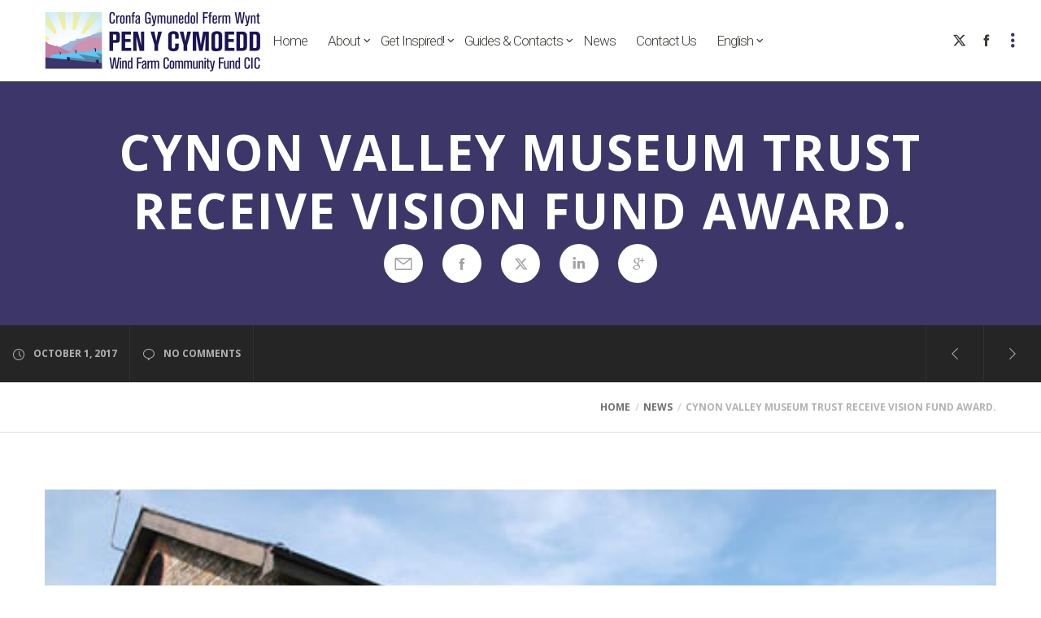

--- FILE ---
content_type: text/html; charset=utf-8
request_url: https://www.google.com/recaptcha/api2/anchor?ar=1&k=6Ldbl44UAAAAAJM3iTKgbcBBoxmxvhOfyKgeVISl&co=aHR0cHM6Ly9wZW55Y3ltb2VkZGNpYy5jeW1ydTo0NDM.&hl=en&v=PoyoqOPhxBO7pBk68S4YbpHZ&size=invisible&anchor-ms=20000&execute-ms=30000&cb=mx2g3f13lywr
body_size: 48703
content:
<!DOCTYPE HTML><html dir="ltr" lang="en"><head><meta http-equiv="Content-Type" content="text/html; charset=UTF-8">
<meta http-equiv="X-UA-Compatible" content="IE=edge">
<title>reCAPTCHA</title>
<style type="text/css">
/* cyrillic-ext */
@font-face {
  font-family: 'Roboto';
  font-style: normal;
  font-weight: 400;
  font-stretch: 100%;
  src: url(//fonts.gstatic.com/s/roboto/v48/KFO7CnqEu92Fr1ME7kSn66aGLdTylUAMa3GUBHMdazTgWw.woff2) format('woff2');
  unicode-range: U+0460-052F, U+1C80-1C8A, U+20B4, U+2DE0-2DFF, U+A640-A69F, U+FE2E-FE2F;
}
/* cyrillic */
@font-face {
  font-family: 'Roboto';
  font-style: normal;
  font-weight: 400;
  font-stretch: 100%;
  src: url(//fonts.gstatic.com/s/roboto/v48/KFO7CnqEu92Fr1ME7kSn66aGLdTylUAMa3iUBHMdazTgWw.woff2) format('woff2');
  unicode-range: U+0301, U+0400-045F, U+0490-0491, U+04B0-04B1, U+2116;
}
/* greek-ext */
@font-face {
  font-family: 'Roboto';
  font-style: normal;
  font-weight: 400;
  font-stretch: 100%;
  src: url(//fonts.gstatic.com/s/roboto/v48/KFO7CnqEu92Fr1ME7kSn66aGLdTylUAMa3CUBHMdazTgWw.woff2) format('woff2');
  unicode-range: U+1F00-1FFF;
}
/* greek */
@font-face {
  font-family: 'Roboto';
  font-style: normal;
  font-weight: 400;
  font-stretch: 100%;
  src: url(//fonts.gstatic.com/s/roboto/v48/KFO7CnqEu92Fr1ME7kSn66aGLdTylUAMa3-UBHMdazTgWw.woff2) format('woff2');
  unicode-range: U+0370-0377, U+037A-037F, U+0384-038A, U+038C, U+038E-03A1, U+03A3-03FF;
}
/* math */
@font-face {
  font-family: 'Roboto';
  font-style: normal;
  font-weight: 400;
  font-stretch: 100%;
  src: url(//fonts.gstatic.com/s/roboto/v48/KFO7CnqEu92Fr1ME7kSn66aGLdTylUAMawCUBHMdazTgWw.woff2) format('woff2');
  unicode-range: U+0302-0303, U+0305, U+0307-0308, U+0310, U+0312, U+0315, U+031A, U+0326-0327, U+032C, U+032F-0330, U+0332-0333, U+0338, U+033A, U+0346, U+034D, U+0391-03A1, U+03A3-03A9, U+03B1-03C9, U+03D1, U+03D5-03D6, U+03F0-03F1, U+03F4-03F5, U+2016-2017, U+2034-2038, U+203C, U+2040, U+2043, U+2047, U+2050, U+2057, U+205F, U+2070-2071, U+2074-208E, U+2090-209C, U+20D0-20DC, U+20E1, U+20E5-20EF, U+2100-2112, U+2114-2115, U+2117-2121, U+2123-214F, U+2190, U+2192, U+2194-21AE, U+21B0-21E5, U+21F1-21F2, U+21F4-2211, U+2213-2214, U+2216-22FF, U+2308-230B, U+2310, U+2319, U+231C-2321, U+2336-237A, U+237C, U+2395, U+239B-23B7, U+23D0, U+23DC-23E1, U+2474-2475, U+25AF, U+25B3, U+25B7, U+25BD, U+25C1, U+25CA, U+25CC, U+25FB, U+266D-266F, U+27C0-27FF, U+2900-2AFF, U+2B0E-2B11, U+2B30-2B4C, U+2BFE, U+3030, U+FF5B, U+FF5D, U+1D400-1D7FF, U+1EE00-1EEFF;
}
/* symbols */
@font-face {
  font-family: 'Roboto';
  font-style: normal;
  font-weight: 400;
  font-stretch: 100%;
  src: url(//fonts.gstatic.com/s/roboto/v48/KFO7CnqEu92Fr1ME7kSn66aGLdTylUAMaxKUBHMdazTgWw.woff2) format('woff2');
  unicode-range: U+0001-000C, U+000E-001F, U+007F-009F, U+20DD-20E0, U+20E2-20E4, U+2150-218F, U+2190, U+2192, U+2194-2199, U+21AF, U+21E6-21F0, U+21F3, U+2218-2219, U+2299, U+22C4-22C6, U+2300-243F, U+2440-244A, U+2460-24FF, U+25A0-27BF, U+2800-28FF, U+2921-2922, U+2981, U+29BF, U+29EB, U+2B00-2BFF, U+4DC0-4DFF, U+FFF9-FFFB, U+10140-1018E, U+10190-1019C, U+101A0, U+101D0-101FD, U+102E0-102FB, U+10E60-10E7E, U+1D2C0-1D2D3, U+1D2E0-1D37F, U+1F000-1F0FF, U+1F100-1F1AD, U+1F1E6-1F1FF, U+1F30D-1F30F, U+1F315, U+1F31C, U+1F31E, U+1F320-1F32C, U+1F336, U+1F378, U+1F37D, U+1F382, U+1F393-1F39F, U+1F3A7-1F3A8, U+1F3AC-1F3AF, U+1F3C2, U+1F3C4-1F3C6, U+1F3CA-1F3CE, U+1F3D4-1F3E0, U+1F3ED, U+1F3F1-1F3F3, U+1F3F5-1F3F7, U+1F408, U+1F415, U+1F41F, U+1F426, U+1F43F, U+1F441-1F442, U+1F444, U+1F446-1F449, U+1F44C-1F44E, U+1F453, U+1F46A, U+1F47D, U+1F4A3, U+1F4B0, U+1F4B3, U+1F4B9, U+1F4BB, U+1F4BF, U+1F4C8-1F4CB, U+1F4D6, U+1F4DA, U+1F4DF, U+1F4E3-1F4E6, U+1F4EA-1F4ED, U+1F4F7, U+1F4F9-1F4FB, U+1F4FD-1F4FE, U+1F503, U+1F507-1F50B, U+1F50D, U+1F512-1F513, U+1F53E-1F54A, U+1F54F-1F5FA, U+1F610, U+1F650-1F67F, U+1F687, U+1F68D, U+1F691, U+1F694, U+1F698, U+1F6AD, U+1F6B2, U+1F6B9-1F6BA, U+1F6BC, U+1F6C6-1F6CF, U+1F6D3-1F6D7, U+1F6E0-1F6EA, U+1F6F0-1F6F3, U+1F6F7-1F6FC, U+1F700-1F7FF, U+1F800-1F80B, U+1F810-1F847, U+1F850-1F859, U+1F860-1F887, U+1F890-1F8AD, U+1F8B0-1F8BB, U+1F8C0-1F8C1, U+1F900-1F90B, U+1F93B, U+1F946, U+1F984, U+1F996, U+1F9E9, U+1FA00-1FA6F, U+1FA70-1FA7C, U+1FA80-1FA89, U+1FA8F-1FAC6, U+1FACE-1FADC, U+1FADF-1FAE9, U+1FAF0-1FAF8, U+1FB00-1FBFF;
}
/* vietnamese */
@font-face {
  font-family: 'Roboto';
  font-style: normal;
  font-weight: 400;
  font-stretch: 100%;
  src: url(//fonts.gstatic.com/s/roboto/v48/KFO7CnqEu92Fr1ME7kSn66aGLdTylUAMa3OUBHMdazTgWw.woff2) format('woff2');
  unicode-range: U+0102-0103, U+0110-0111, U+0128-0129, U+0168-0169, U+01A0-01A1, U+01AF-01B0, U+0300-0301, U+0303-0304, U+0308-0309, U+0323, U+0329, U+1EA0-1EF9, U+20AB;
}
/* latin-ext */
@font-face {
  font-family: 'Roboto';
  font-style: normal;
  font-weight: 400;
  font-stretch: 100%;
  src: url(//fonts.gstatic.com/s/roboto/v48/KFO7CnqEu92Fr1ME7kSn66aGLdTylUAMa3KUBHMdazTgWw.woff2) format('woff2');
  unicode-range: U+0100-02BA, U+02BD-02C5, U+02C7-02CC, U+02CE-02D7, U+02DD-02FF, U+0304, U+0308, U+0329, U+1D00-1DBF, U+1E00-1E9F, U+1EF2-1EFF, U+2020, U+20A0-20AB, U+20AD-20C0, U+2113, U+2C60-2C7F, U+A720-A7FF;
}
/* latin */
@font-face {
  font-family: 'Roboto';
  font-style: normal;
  font-weight: 400;
  font-stretch: 100%;
  src: url(//fonts.gstatic.com/s/roboto/v48/KFO7CnqEu92Fr1ME7kSn66aGLdTylUAMa3yUBHMdazQ.woff2) format('woff2');
  unicode-range: U+0000-00FF, U+0131, U+0152-0153, U+02BB-02BC, U+02C6, U+02DA, U+02DC, U+0304, U+0308, U+0329, U+2000-206F, U+20AC, U+2122, U+2191, U+2193, U+2212, U+2215, U+FEFF, U+FFFD;
}
/* cyrillic-ext */
@font-face {
  font-family: 'Roboto';
  font-style: normal;
  font-weight: 500;
  font-stretch: 100%;
  src: url(//fonts.gstatic.com/s/roboto/v48/KFO7CnqEu92Fr1ME7kSn66aGLdTylUAMa3GUBHMdazTgWw.woff2) format('woff2');
  unicode-range: U+0460-052F, U+1C80-1C8A, U+20B4, U+2DE0-2DFF, U+A640-A69F, U+FE2E-FE2F;
}
/* cyrillic */
@font-face {
  font-family: 'Roboto';
  font-style: normal;
  font-weight: 500;
  font-stretch: 100%;
  src: url(//fonts.gstatic.com/s/roboto/v48/KFO7CnqEu92Fr1ME7kSn66aGLdTylUAMa3iUBHMdazTgWw.woff2) format('woff2');
  unicode-range: U+0301, U+0400-045F, U+0490-0491, U+04B0-04B1, U+2116;
}
/* greek-ext */
@font-face {
  font-family: 'Roboto';
  font-style: normal;
  font-weight: 500;
  font-stretch: 100%;
  src: url(//fonts.gstatic.com/s/roboto/v48/KFO7CnqEu92Fr1ME7kSn66aGLdTylUAMa3CUBHMdazTgWw.woff2) format('woff2');
  unicode-range: U+1F00-1FFF;
}
/* greek */
@font-face {
  font-family: 'Roboto';
  font-style: normal;
  font-weight: 500;
  font-stretch: 100%;
  src: url(//fonts.gstatic.com/s/roboto/v48/KFO7CnqEu92Fr1ME7kSn66aGLdTylUAMa3-UBHMdazTgWw.woff2) format('woff2');
  unicode-range: U+0370-0377, U+037A-037F, U+0384-038A, U+038C, U+038E-03A1, U+03A3-03FF;
}
/* math */
@font-face {
  font-family: 'Roboto';
  font-style: normal;
  font-weight: 500;
  font-stretch: 100%;
  src: url(//fonts.gstatic.com/s/roboto/v48/KFO7CnqEu92Fr1ME7kSn66aGLdTylUAMawCUBHMdazTgWw.woff2) format('woff2');
  unicode-range: U+0302-0303, U+0305, U+0307-0308, U+0310, U+0312, U+0315, U+031A, U+0326-0327, U+032C, U+032F-0330, U+0332-0333, U+0338, U+033A, U+0346, U+034D, U+0391-03A1, U+03A3-03A9, U+03B1-03C9, U+03D1, U+03D5-03D6, U+03F0-03F1, U+03F4-03F5, U+2016-2017, U+2034-2038, U+203C, U+2040, U+2043, U+2047, U+2050, U+2057, U+205F, U+2070-2071, U+2074-208E, U+2090-209C, U+20D0-20DC, U+20E1, U+20E5-20EF, U+2100-2112, U+2114-2115, U+2117-2121, U+2123-214F, U+2190, U+2192, U+2194-21AE, U+21B0-21E5, U+21F1-21F2, U+21F4-2211, U+2213-2214, U+2216-22FF, U+2308-230B, U+2310, U+2319, U+231C-2321, U+2336-237A, U+237C, U+2395, U+239B-23B7, U+23D0, U+23DC-23E1, U+2474-2475, U+25AF, U+25B3, U+25B7, U+25BD, U+25C1, U+25CA, U+25CC, U+25FB, U+266D-266F, U+27C0-27FF, U+2900-2AFF, U+2B0E-2B11, U+2B30-2B4C, U+2BFE, U+3030, U+FF5B, U+FF5D, U+1D400-1D7FF, U+1EE00-1EEFF;
}
/* symbols */
@font-face {
  font-family: 'Roboto';
  font-style: normal;
  font-weight: 500;
  font-stretch: 100%;
  src: url(//fonts.gstatic.com/s/roboto/v48/KFO7CnqEu92Fr1ME7kSn66aGLdTylUAMaxKUBHMdazTgWw.woff2) format('woff2');
  unicode-range: U+0001-000C, U+000E-001F, U+007F-009F, U+20DD-20E0, U+20E2-20E4, U+2150-218F, U+2190, U+2192, U+2194-2199, U+21AF, U+21E6-21F0, U+21F3, U+2218-2219, U+2299, U+22C4-22C6, U+2300-243F, U+2440-244A, U+2460-24FF, U+25A0-27BF, U+2800-28FF, U+2921-2922, U+2981, U+29BF, U+29EB, U+2B00-2BFF, U+4DC0-4DFF, U+FFF9-FFFB, U+10140-1018E, U+10190-1019C, U+101A0, U+101D0-101FD, U+102E0-102FB, U+10E60-10E7E, U+1D2C0-1D2D3, U+1D2E0-1D37F, U+1F000-1F0FF, U+1F100-1F1AD, U+1F1E6-1F1FF, U+1F30D-1F30F, U+1F315, U+1F31C, U+1F31E, U+1F320-1F32C, U+1F336, U+1F378, U+1F37D, U+1F382, U+1F393-1F39F, U+1F3A7-1F3A8, U+1F3AC-1F3AF, U+1F3C2, U+1F3C4-1F3C6, U+1F3CA-1F3CE, U+1F3D4-1F3E0, U+1F3ED, U+1F3F1-1F3F3, U+1F3F5-1F3F7, U+1F408, U+1F415, U+1F41F, U+1F426, U+1F43F, U+1F441-1F442, U+1F444, U+1F446-1F449, U+1F44C-1F44E, U+1F453, U+1F46A, U+1F47D, U+1F4A3, U+1F4B0, U+1F4B3, U+1F4B9, U+1F4BB, U+1F4BF, U+1F4C8-1F4CB, U+1F4D6, U+1F4DA, U+1F4DF, U+1F4E3-1F4E6, U+1F4EA-1F4ED, U+1F4F7, U+1F4F9-1F4FB, U+1F4FD-1F4FE, U+1F503, U+1F507-1F50B, U+1F50D, U+1F512-1F513, U+1F53E-1F54A, U+1F54F-1F5FA, U+1F610, U+1F650-1F67F, U+1F687, U+1F68D, U+1F691, U+1F694, U+1F698, U+1F6AD, U+1F6B2, U+1F6B9-1F6BA, U+1F6BC, U+1F6C6-1F6CF, U+1F6D3-1F6D7, U+1F6E0-1F6EA, U+1F6F0-1F6F3, U+1F6F7-1F6FC, U+1F700-1F7FF, U+1F800-1F80B, U+1F810-1F847, U+1F850-1F859, U+1F860-1F887, U+1F890-1F8AD, U+1F8B0-1F8BB, U+1F8C0-1F8C1, U+1F900-1F90B, U+1F93B, U+1F946, U+1F984, U+1F996, U+1F9E9, U+1FA00-1FA6F, U+1FA70-1FA7C, U+1FA80-1FA89, U+1FA8F-1FAC6, U+1FACE-1FADC, U+1FADF-1FAE9, U+1FAF0-1FAF8, U+1FB00-1FBFF;
}
/* vietnamese */
@font-face {
  font-family: 'Roboto';
  font-style: normal;
  font-weight: 500;
  font-stretch: 100%;
  src: url(//fonts.gstatic.com/s/roboto/v48/KFO7CnqEu92Fr1ME7kSn66aGLdTylUAMa3OUBHMdazTgWw.woff2) format('woff2');
  unicode-range: U+0102-0103, U+0110-0111, U+0128-0129, U+0168-0169, U+01A0-01A1, U+01AF-01B0, U+0300-0301, U+0303-0304, U+0308-0309, U+0323, U+0329, U+1EA0-1EF9, U+20AB;
}
/* latin-ext */
@font-face {
  font-family: 'Roboto';
  font-style: normal;
  font-weight: 500;
  font-stretch: 100%;
  src: url(//fonts.gstatic.com/s/roboto/v48/KFO7CnqEu92Fr1ME7kSn66aGLdTylUAMa3KUBHMdazTgWw.woff2) format('woff2');
  unicode-range: U+0100-02BA, U+02BD-02C5, U+02C7-02CC, U+02CE-02D7, U+02DD-02FF, U+0304, U+0308, U+0329, U+1D00-1DBF, U+1E00-1E9F, U+1EF2-1EFF, U+2020, U+20A0-20AB, U+20AD-20C0, U+2113, U+2C60-2C7F, U+A720-A7FF;
}
/* latin */
@font-face {
  font-family: 'Roboto';
  font-style: normal;
  font-weight: 500;
  font-stretch: 100%;
  src: url(//fonts.gstatic.com/s/roboto/v48/KFO7CnqEu92Fr1ME7kSn66aGLdTylUAMa3yUBHMdazQ.woff2) format('woff2');
  unicode-range: U+0000-00FF, U+0131, U+0152-0153, U+02BB-02BC, U+02C6, U+02DA, U+02DC, U+0304, U+0308, U+0329, U+2000-206F, U+20AC, U+2122, U+2191, U+2193, U+2212, U+2215, U+FEFF, U+FFFD;
}
/* cyrillic-ext */
@font-face {
  font-family: 'Roboto';
  font-style: normal;
  font-weight: 900;
  font-stretch: 100%;
  src: url(//fonts.gstatic.com/s/roboto/v48/KFO7CnqEu92Fr1ME7kSn66aGLdTylUAMa3GUBHMdazTgWw.woff2) format('woff2');
  unicode-range: U+0460-052F, U+1C80-1C8A, U+20B4, U+2DE0-2DFF, U+A640-A69F, U+FE2E-FE2F;
}
/* cyrillic */
@font-face {
  font-family: 'Roboto';
  font-style: normal;
  font-weight: 900;
  font-stretch: 100%;
  src: url(//fonts.gstatic.com/s/roboto/v48/KFO7CnqEu92Fr1ME7kSn66aGLdTylUAMa3iUBHMdazTgWw.woff2) format('woff2');
  unicode-range: U+0301, U+0400-045F, U+0490-0491, U+04B0-04B1, U+2116;
}
/* greek-ext */
@font-face {
  font-family: 'Roboto';
  font-style: normal;
  font-weight: 900;
  font-stretch: 100%;
  src: url(//fonts.gstatic.com/s/roboto/v48/KFO7CnqEu92Fr1ME7kSn66aGLdTylUAMa3CUBHMdazTgWw.woff2) format('woff2');
  unicode-range: U+1F00-1FFF;
}
/* greek */
@font-face {
  font-family: 'Roboto';
  font-style: normal;
  font-weight: 900;
  font-stretch: 100%;
  src: url(//fonts.gstatic.com/s/roboto/v48/KFO7CnqEu92Fr1ME7kSn66aGLdTylUAMa3-UBHMdazTgWw.woff2) format('woff2');
  unicode-range: U+0370-0377, U+037A-037F, U+0384-038A, U+038C, U+038E-03A1, U+03A3-03FF;
}
/* math */
@font-face {
  font-family: 'Roboto';
  font-style: normal;
  font-weight: 900;
  font-stretch: 100%;
  src: url(//fonts.gstatic.com/s/roboto/v48/KFO7CnqEu92Fr1ME7kSn66aGLdTylUAMawCUBHMdazTgWw.woff2) format('woff2');
  unicode-range: U+0302-0303, U+0305, U+0307-0308, U+0310, U+0312, U+0315, U+031A, U+0326-0327, U+032C, U+032F-0330, U+0332-0333, U+0338, U+033A, U+0346, U+034D, U+0391-03A1, U+03A3-03A9, U+03B1-03C9, U+03D1, U+03D5-03D6, U+03F0-03F1, U+03F4-03F5, U+2016-2017, U+2034-2038, U+203C, U+2040, U+2043, U+2047, U+2050, U+2057, U+205F, U+2070-2071, U+2074-208E, U+2090-209C, U+20D0-20DC, U+20E1, U+20E5-20EF, U+2100-2112, U+2114-2115, U+2117-2121, U+2123-214F, U+2190, U+2192, U+2194-21AE, U+21B0-21E5, U+21F1-21F2, U+21F4-2211, U+2213-2214, U+2216-22FF, U+2308-230B, U+2310, U+2319, U+231C-2321, U+2336-237A, U+237C, U+2395, U+239B-23B7, U+23D0, U+23DC-23E1, U+2474-2475, U+25AF, U+25B3, U+25B7, U+25BD, U+25C1, U+25CA, U+25CC, U+25FB, U+266D-266F, U+27C0-27FF, U+2900-2AFF, U+2B0E-2B11, U+2B30-2B4C, U+2BFE, U+3030, U+FF5B, U+FF5D, U+1D400-1D7FF, U+1EE00-1EEFF;
}
/* symbols */
@font-face {
  font-family: 'Roboto';
  font-style: normal;
  font-weight: 900;
  font-stretch: 100%;
  src: url(//fonts.gstatic.com/s/roboto/v48/KFO7CnqEu92Fr1ME7kSn66aGLdTylUAMaxKUBHMdazTgWw.woff2) format('woff2');
  unicode-range: U+0001-000C, U+000E-001F, U+007F-009F, U+20DD-20E0, U+20E2-20E4, U+2150-218F, U+2190, U+2192, U+2194-2199, U+21AF, U+21E6-21F0, U+21F3, U+2218-2219, U+2299, U+22C4-22C6, U+2300-243F, U+2440-244A, U+2460-24FF, U+25A0-27BF, U+2800-28FF, U+2921-2922, U+2981, U+29BF, U+29EB, U+2B00-2BFF, U+4DC0-4DFF, U+FFF9-FFFB, U+10140-1018E, U+10190-1019C, U+101A0, U+101D0-101FD, U+102E0-102FB, U+10E60-10E7E, U+1D2C0-1D2D3, U+1D2E0-1D37F, U+1F000-1F0FF, U+1F100-1F1AD, U+1F1E6-1F1FF, U+1F30D-1F30F, U+1F315, U+1F31C, U+1F31E, U+1F320-1F32C, U+1F336, U+1F378, U+1F37D, U+1F382, U+1F393-1F39F, U+1F3A7-1F3A8, U+1F3AC-1F3AF, U+1F3C2, U+1F3C4-1F3C6, U+1F3CA-1F3CE, U+1F3D4-1F3E0, U+1F3ED, U+1F3F1-1F3F3, U+1F3F5-1F3F7, U+1F408, U+1F415, U+1F41F, U+1F426, U+1F43F, U+1F441-1F442, U+1F444, U+1F446-1F449, U+1F44C-1F44E, U+1F453, U+1F46A, U+1F47D, U+1F4A3, U+1F4B0, U+1F4B3, U+1F4B9, U+1F4BB, U+1F4BF, U+1F4C8-1F4CB, U+1F4D6, U+1F4DA, U+1F4DF, U+1F4E3-1F4E6, U+1F4EA-1F4ED, U+1F4F7, U+1F4F9-1F4FB, U+1F4FD-1F4FE, U+1F503, U+1F507-1F50B, U+1F50D, U+1F512-1F513, U+1F53E-1F54A, U+1F54F-1F5FA, U+1F610, U+1F650-1F67F, U+1F687, U+1F68D, U+1F691, U+1F694, U+1F698, U+1F6AD, U+1F6B2, U+1F6B9-1F6BA, U+1F6BC, U+1F6C6-1F6CF, U+1F6D3-1F6D7, U+1F6E0-1F6EA, U+1F6F0-1F6F3, U+1F6F7-1F6FC, U+1F700-1F7FF, U+1F800-1F80B, U+1F810-1F847, U+1F850-1F859, U+1F860-1F887, U+1F890-1F8AD, U+1F8B0-1F8BB, U+1F8C0-1F8C1, U+1F900-1F90B, U+1F93B, U+1F946, U+1F984, U+1F996, U+1F9E9, U+1FA00-1FA6F, U+1FA70-1FA7C, U+1FA80-1FA89, U+1FA8F-1FAC6, U+1FACE-1FADC, U+1FADF-1FAE9, U+1FAF0-1FAF8, U+1FB00-1FBFF;
}
/* vietnamese */
@font-face {
  font-family: 'Roboto';
  font-style: normal;
  font-weight: 900;
  font-stretch: 100%;
  src: url(//fonts.gstatic.com/s/roboto/v48/KFO7CnqEu92Fr1ME7kSn66aGLdTylUAMa3OUBHMdazTgWw.woff2) format('woff2');
  unicode-range: U+0102-0103, U+0110-0111, U+0128-0129, U+0168-0169, U+01A0-01A1, U+01AF-01B0, U+0300-0301, U+0303-0304, U+0308-0309, U+0323, U+0329, U+1EA0-1EF9, U+20AB;
}
/* latin-ext */
@font-face {
  font-family: 'Roboto';
  font-style: normal;
  font-weight: 900;
  font-stretch: 100%;
  src: url(//fonts.gstatic.com/s/roboto/v48/KFO7CnqEu92Fr1ME7kSn66aGLdTylUAMa3KUBHMdazTgWw.woff2) format('woff2');
  unicode-range: U+0100-02BA, U+02BD-02C5, U+02C7-02CC, U+02CE-02D7, U+02DD-02FF, U+0304, U+0308, U+0329, U+1D00-1DBF, U+1E00-1E9F, U+1EF2-1EFF, U+2020, U+20A0-20AB, U+20AD-20C0, U+2113, U+2C60-2C7F, U+A720-A7FF;
}
/* latin */
@font-face {
  font-family: 'Roboto';
  font-style: normal;
  font-weight: 900;
  font-stretch: 100%;
  src: url(//fonts.gstatic.com/s/roboto/v48/KFO7CnqEu92Fr1ME7kSn66aGLdTylUAMa3yUBHMdazQ.woff2) format('woff2');
  unicode-range: U+0000-00FF, U+0131, U+0152-0153, U+02BB-02BC, U+02C6, U+02DA, U+02DC, U+0304, U+0308, U+0329, U+2000-206F, U+20AC, U+2122, U+2191, U+2193, U+2212, U+2215, U+FEFF, U+FFFD;
}

</style>
<link rel="stylesheet" type="text/css" href="https://www.gstatic.com/recaptcha/releases/PoyoqOPhxBO7pBk68S4YbpHZ/styles__ltr.css">
<script nonce="vwIVfoqERwUVS9IGOE7yOQ" type="text/javascript">window['__recaptcha_api'] = 'https://www.google.com/recaptcha/api2/';</script>
<script type="text/javascript" src="https://www.gstatic.com/recaptcha/releases/PoyoqOPhxBO7pBk68S4YbpHZ/recaptcha__en.js" nonce="vwIVfoqERwUVS9IGOE7yOQ">
      
    </script></head>
<body><div id="rc-anchor-alert" class="rc-anchor-alert"></div>
<input type="hidden" id="recaptcha-token" value="[base64]">
<script type="text/javascript" nonce="vwIVfoqERwUVS9IGOE7yOQ">
      recaptcha.anchor.Main.init("[\x22ainput\x22,[\x22bgdata\x22,\x22\x22,\[base64]/[base64]/MjU1Ong/[base64]/[base64]/[base64]/[base64]/[base64]/[base64]/[base64]/[base64]/[base64]/[base64]/[base64]/[base64]/[base64]/[base64]/[base64]\\u003d\x22,\[base64]\\u003d\\u003d\x22,\x22TxNPNcKLwqDDqGgMaHA/wo08OmbDjEvCnCl/acO6w7MLw6nCuH3DlmDCpzXDmHDCjCfDisKtScKcXQoAw4A2Myhpw7MRw74BLMKPLgElfUU1NzUXwr7CqXrDjwrCosOMw6EvwpUcw6zDisK3w4dsRMO+wrvDu8OEPiTCnmbDh8KlwqA8wp8ew4Q/AF7CtWBkw6cOfzrCssOpEsOOYnnCukIyIMOawroBdW88N8ODw4bCpjUvwobDqcKsw4vDjMOqNxtWWsKCwrzCssO4Xj/Cg8Ovw4PChCfCgMOYwqHCtsKLwphVPhDClsKGUcOHQCLCq8KKwpnClj8KwpnDl1wBwpDCswwTwq/CoMKlwqFMw6QVwovDo8KdSsOHwo3DqidUw6sqwr9Gw7jDqcKtw5gXw7JjKsOaJCzDhE/DosOow7crw7gQw6kow4ofTCxFA8KGMsKbwpUhCl7DpxXDmcOVQ1kfEsK+EFxmw4sMw5HDicOqw4PCqcK0BMKEZMOKX03DvcK2J8KJw7LCncOSDcOPwqXCl1PDg2/DrSbDuio5HMKYB8O1Qz3DgcKLEEwbw4zCsS7CjmkAwq/DvMKcw7Aawq3CuMOFE8KKNMKWEsOGwrMXET7CqVZ9Yg7CgcO8ahE6L8KDwosrwrMlQcODw4pXw71ZwpJTVcOxEcK8w7NFRTZuw6N9woHCucO7YcOjZSTCtMOUw5dFw5XDjcKPZsOtw5PDq8OfwqQ+w77Co8O/BEXDiEYzwqPDr8O9Z2Jcc8OYC0fDocKewqhfw7vDjMOTwqs8wqTDtFFow7Fgwp4vwqsaVC7CiWnCvHDClFzCosOydELCkE9RbsKIQiPCjsOXw7AJDC5xYXlVPMOUw7DCiMO8LnjDkj4PGlQMYHLCiBlLUic/XQUBa8KUPnjDp8O3IMKCwqXDjcKsd3U+RQXCpMOYdcKsw5/Dtk3DsGnDpcOfwrvCtz9YJcKzwqfCghnCsHfCqsKKwqLDmsOKU0lrMEnDiEUbUAVEI8OYworCq3hHaVZzbyHCvcKcQ8ODfMOWP8KmP8OjwotQKgXDqMOeHVTDjMK/w5gCCMOVw5d4wpLCjHdKwo3DqlU4OsOubsOdRcOgWlfCgn/Dpytswq/DuR/Ct18yFXzDkcK2OcO6YS/DrFpqKcKVwqlWMgnCkzxLw5pBw4rCncO5wrdpXWzCviXCvSg4w4fDkj0twoXDm19Uwp/[base64]/[base64]/CjsKkeR/Cr0DCu8Kyw5/CtMOISsKCw4sXwq3Ch8KPDgg+VBs9VcK/wp3CsV3DtkTCgxAawrgJwrXCpsOoN8KlFijDoU4tf8OLwqHCh2ZSZ1ktwrvCpRAlw7MWFW3DtDfCq0QvO8Ksw7TDh8KSw4oRHmDDvsOtwq3DlsOXOsOkXMOXb8KTw6bDpmHDjwnDhcOUEMKlHDrCsQsxfsOdw6kLKMOIwp0EA8Kdw6F4wqV6DMObwq/Dp8KdfwMPw6fDoMKrPzvChEPDucKVUiLDlAIVOEhtw4jDl3/DrSfCrGsMRg3Dqj7CnFsUaTN9w67DgsKHeR/Dnh0KDiN8VcOPwq3Dsmduw50xw5AZw5E8wp7DtcKDMyHDvcKZwooowr/[base64]/[base64]/CqWgPw53CkMOvw5TCgcOqwobDs3LDncOUw5TDj2nCmH7CgMKhHyRvwo1bVlLCnsOow6DCoHnDr3/[base64]/Ck8Kiw5nCohVKIcO0w7sgeTHCiMK2JEo1w6EBLcO5YwV9UsOwwotDSsKJw6rDpGnCg8KLwq4TwrJWDcOQw6oiWk4Udjdkw6AXViLDlHYlw5fDvcKJSjwwbMKvHsKFGhNTwo/CpktgURZuF8K9wonDrVQEw7F8wqpHOBLDu2bCmMKxC8KKwrXDtsOywp/Dn8OlNiLCtcKoEQ3Cg8O1w7VnworDk8Ogwpd+U8O0woxOwqwPwqLDkn0Fw5VpQ8OfwqMKI8Kew7nCrsOAw4MkwqfDjcKUb8Kaw5hNwqzCtTUgB8Oww6YNw4nCj1DCpmHDhBccwoxRa23CqF/Dgz06wprDrcOkbgRcw7BpKVvCksOkw6LCgjnDiA/Duz/CksK6wrsLw5wTw6TCslTCl8KWPMK3woQSel14w6IJwpBsTnJ7YcKZwoB+w7PDvjEVwrXCiUvCv1rCg39FwobDucKYw43CmVAewqg+wq9fEMOtwr3Dk8OtwpvCvsO/S0IHwqbCisK4ay7DqcOhw48Uw7PDp8Kaw4cWcUrCisOWFifCncKkwoxQXBBqw51GCMO5w5DDicKIAV86wq0MdsObwrZyARZ5w7hlNG3Dh8KPXiXDpEABdcKJwpTCq8Oyw4PDucOgw55yw5LDicKPwpNVw5rDmsOuwoPDpsOKWAwiw7DCtMOxwo/DpSkTJilyw5bDj8O+HmrDjF3DusOzD1vChMOfJsK2wqDDt8ONw6/[base64]/ClcKCTS7ChMOjPVhkflkPJ8KAwrjDqF7DvcOpw5bCoHzDicOwFBTDmAsTwppgw7ZzwpHCncKRw4IkHsKRAzXChzDCqDjCgh7Di3sQw4LDm8KiJCpUw49DZ8K3wqB7e8O5aU1VZcKpJcO7fMOQwpHDn3rCpgZtOcOSYkvCosKQwr/CuktDwrV/T8KiPMOHw4zDtx9qw7zDm0xAw4jCisOlwrXDr8OQwpLCjRbDoDtaw7nCvyTCkcKtZWYxw5XDnsKVG17ClcODw5g+K13Dp1zCmMKewrDCsk4rw7DChxTCrMKyw4gawqNEw7fDqk9dHsKbw5HCjG4rOMKccMK3FE3DjMOzSCLDkMKSw600w5g3PBHCt8K/wqwnecOYwqA7RsOoSsOpF8KyEDB6w7tGwoBIw7XDlWfCszPCosOAwo/DsMKyacKCwrDCq0rDpMOoG8OxamMNEjwiMsKmwoPColNaw5rDmUjDsznCmjgsw6TCq8ONwrRLLnR+w5fDi37Cj8KWKlptw6NMTMOHw7ETwq19w7vDpU7DjRBlw6o6w70xwo/DgcOEwo3DksKZw7YJM8KWwqrCuSfDisKLdXrCuSLCucOQQhjCl8KlOWHDhsOOw448CiBFwqfDtDUda8OBb8OawonChzXCucK4ecOcw4zCgy8hLxXCt1zDpMKfwqtbw7vCqMKuw6fCrAnDnMK7wofCsSoOw77CsgPDoMOUMxU5LyDDvcOqYQ/[base64]/CosK1wqlPw50HMwTDgVt7w7bCvMKlJ8Kewo/CucO6wqACHsKbLsKGwoUZw4MbUgovXTvDlcOIw7vDlivCrX7DmmTDlFQibkM0TB7ClcKPMEA6w43ChcK/[base64]/wo7CosOJW8O+CWYXw6lQS8KSCsK8wrdJw5TCs8KFYzc6wrQdwrvCj1PCgMO2fsOPIxXDlcOfwpVWw6A8w6/[base64]/w7IPw7XDjsOpwp4Qw7RUw6TChMOxbh3DiEPCksOecRpywr1KdWHDiMKOcMKFw4VNwohzwr7DvMOEw51zwqjCusOgw5/[base64]/Cm8OUwqrCl8Kowo/[base64]/CksKXSh55w4EQw5DDrMOqw6wjw6rDhQ4jw4HClAbCglLCrMO4wqcOwpzCusOAwqkew6jDkcOdwqnDvMO1VsO9NmTDtXkWwoDCnsK8w5VjwqTDnMOIw70jQS3DosOxwowkwqdnwozCrQ1Jwrg/wpDDjHMtwplGKG7CmMKXw44FMXEowrbChMOgNH1WL8Khw6wYw4lgKw9aYMOiwqcdO0dhTRFUwrxEAMONw6JIwpQPw57Cv8Oaw7MlZMK0FGLDqcOWw5jCtcKDw6lgC8OwRcKPw4XChTx1BsKEw6jCrsKDwoEiwp/DlTw0IMKhZW0EFcObwpxPHcO/Q8ORBVvDp1ZaPMKTSyrDnsOsKBLCscKSw5HDhMKQGsOywqTDpWvCssOcw5nDth3DixHCo8OkGcKKw6UGSg0KwoE1FV84w6rCmsKfwoHDg8ObwoXDucKZw7xzQsOIwpjCj8OVwqliEA/DmCUtU0Rmw6MUwpsaworCq2DCpnwLKSbDucOraQ/CgiPDo8KaADvCtsOBw47Cq8KYfWVSeiFQCsK4w6Q0KCXDnmJdw4HDqVd2w7ZywpHDpsOMfMKkwpTDi8O2Mn/ClMK6N8KUwrw5wq7Di8ORSG/DjWJBw53ClHErc8KLc3lsw5PDjcOew6jDt8K4KnjCiCE8J8OJOcKxdsO6w5xsGAnDrcOBw5nDosOowobDicKUw6seMMKhwozDm8OvQQXCosKDfMORw6tiwpLCvMKPwrF+McO2Y8KWwr0Awr7CqcKmeX7Ds8Kzw6DCvGYPwpZAeMK0wqIxWnvDmMK2KUdawpfClFh7wr/Dv1bCjx/DixTCtTtaw7nDo8Kewr/[base64]/Cq8KVAg1Rw6LCpsKqPlYpXMOmCcO7dgvCjHUOwrDDjsOBwr8BOATDosKGP8KSM0vCkSzDnMKbOxhgQkHCpcK4wo93wpsEBsOQZMOMwpfDhsOUc0ZHw6NafMOKHMK8w7LCoz1BMcKuwrxcOghFKMOdw4fCnkvDo8ONw6/DiMK/w7TCv8KGA8KDSh1ZJEPDsMO+wqIpd8O+wrfCqXvClsKZw4PCpMKuwrHDvsKhw6/DtsKjw4tNw7pVwpnCqsOad2TDuMK0ERBBwo4ACxBOw5jDiQvCh1HDtMO2w4sUH2XDrDRKwofCmmTDlsKXWMK4esKUWT/CvsKHVnHDsVEuesKWXMO9w6Ajw7QcOytqw4xAw5swEMK1TsK2wqFAOMOLw7XCp8Kleildw4Vrw6rDtyZ4w5PDqcKTEyjDosK5w4E8JsOFHMKkw5HDssOeHMOtciJWwrEAIMOOZcKzw5rDh1powodpOB9Aw7jDncKzNcKkwocaw5rDusKuwqTChSl8CMKuX8OkfifDoh/CnsOFwqXDrcKXwpvDusOAPlBswrUgSgQ/fsOZJxXCm8OGCMKLE8KFwqPCs3DCl1tvw4cgwp5awp/Dt2BhMcOQwq/DqE5kw75VMMK5wq7CnMOSw4N7NsKAHi5vwrvDp8K3QcKLbcKcf8KCwoYvw7zDt2M8w4JQIR90w6vDtcOww4LCsmxXO8Oww7HDqMKbTsOoAsKeXSkRw4Znw6DDksKAw7DClsOaF8OWwqQYwpRVb8KmwoLCpXMcR8OCQcK1wptoJivDmF/DrX/DtWLDlsKIw6V4w4bDjcOyw4pbCyzCjQ/DlyBAw5MqWmPCqHbCs8Olw496JGkhw5XCkMKQw6PCt8KcMn0ew5ghwoZDORN9ScKoVBDDmcO7w5HCmsOfwpfDnMOEw6nCsz3Ct8KxDQbChwovNHEYwpnDs8OSB8KWJsKydHjDl8KCw4wtY8KfInlbc8KxQ8KXZhzCoUzDh8Oaw4/[base64]/YMKJY8KLRcONEELDi8OqEyl0VlQMw5dHw6rDk8OswplGwp7DjxQyw5LCkcOCwpfDlcO2w6PCm8OqHcKpF8KqZzE5TsO9bsKDAsKIw6IpwrBRZw0Sc8K2w7gwfcOow4fDo8Oww7AEeBfDoMOQAsOPwrvDrX3CgScZw44Mwrtvw6kGKcOcW8Oiw7onWUTDqW/[base64]/S8OSesOiMwsjwoV5cMOGwpjCrcOlG8OeOcK5wo19aQPCusKvJMOBcMOzOk4AwqFqw5cfb8OXwofCiMOkwohzKsK1aCgjw6ANwo/CqFzDssK7w742wqTDsMKpd8OhGMKIVSdowoxtKBDDucKTDUhswqnDpcOWfMKofwvCj27DvjszE8K4EMOefsOhFMO7f8KSHcKQwqHDkQvCs33ChcKXTUHDvl/DpMOoIsK9wpnDlsKFw7Zow5zDvmsQLi3Cv8KZw4XCgjHDksOow4w9FMOmU8OeYsKowqZyw5PDuzbDhVbDpi7DmDvDq0jDiMK9wrMuw5jCj8Kbw6NQwoVIwr0CwpMKw73DlcKCcgvDqAHCnD/CmsO1esOjHsKtC8ObcsOpAMKZBA19WwfCncKiFcKDwq41MQAEGMO0woBsOsO2f8O8MsKiwonDpMOfwowiT8KXCQLCg2fDo0PCjl3CrFVtwoMJA1QvV8KowobCsXjDlgAiw6XCiUXDk8OCe8KXwq1cwp3DhcOBwrZXworCmsK7w5xyw71EwqvDkMOxw6/CnSLDmTbCn8O8U2fCmcKPNcKzworDuA7CksKkw64LLMKAw7dMUMKaacK2w5UmJcKKwrDDpcOeAmvChVfDkWt2woUFTnNCIB7Du1/CucOqCQ8ew5cewrExw7DDu8KWw7woJcKAw59ZwrREwrfCkjfDh3DCqMK6w5HDrErCpsOuwonCpCHCusOgU8KmHSvCtxfClXLDhMONIFpqwpnDncOnw64GeCJHwoDCsWDCg8KcXRfDp8OTw5DChsOHwrPDn8KGw6gewoPCpnjCoA/CiHLDkMO5HTrDgsKpBMObQsOQTVZPwofDg2vDpiE3w4TCtMOUwpN/CcKCEHN3IMKiwoYVwqHCqcKKL8ONeUlww6XDsHPDk3E3LgrDncOHwo9Cw7NRwrDCm2nCnMOPWsOmwqULDcO/PsKKw7/Dnl8gNsOzS0PCvkvDgWw8bMOBwrXDkH12K8K8wqFzc8OHSD3ClsK7FsKvY8OfDh/CiMO5MMOGM2AgZzfDlMKKcMOBw454DWhxw7oNR8K/w6bDqsO3LcOdwqZHWVrDl03Cv3dDKMKoAcOuw4rDsg/DrcKNN8O8C2PDucO/[base64]/Duy8OwqHDm8Kew4LDkcKvwrQwwoF1NnEPD8Oew5rDoVDCvzZIGQ/[base64]/TlHClA8eQMKncivDvsOUwq/[base64]/wrxuSxptwoHCu8OWw4LDvBc0GWzCoXRsYcKiBsOIw73DusKJwoV2wotND8OaWmnCug/Dq0TDgcKnZ8ONw6NybcOFQsO/w6PCusK/[base64]/Cij3DrMOTwpPDpivCsMOpwpwyMCXCucKYIMO2ajNSwo50wrDCkcKdwpLCjsKvw6BNfsOtw5FFKsONEV1ZaELDrV/CvCDDtMKjw77Ds8KmwpDCiwJzC8OyRQ/[base64]/DlMOFPcKhw5VUwqDDncODwrd7wp80w6pyJMKiwoJDccKEwrQaw7o1VcKTwqE0w7LDmn0CwqHDk8KELn3Cr2s9MyLCucKzesO1w63CrcOdwowfG0LDvcOWw4LDisOzUMKSFHfCvVtww6dIw7LCh8KKwoTCu8K4YsKXw7x8wq56w5XCuMKaP2xXak0BwrBMwo4hwq/Ch8KEwo7DhCbCuTPDnsKTOFzCjsKKRsKWWcKgSsOlYj3CpsKdwoo/wqfDmjJLNXjCvsKAw5RwWMKRQ1vChhPDqWABwpR7QiZ0wpE1fcOmMXjCriHCpsOKw5AuwrAWw7rDtHfDkMKiwpkwwrB2wogVw7osVDvDh8K5wrMqGMOiSsOjwpoFbwJtPxECGMKZw4QJw4HDlX4ewqDChGQpfsKgCcO9c8KNXMKAw6lOOcOjw4QTwq/DuTtjwoAhHcKowqYdDR4LwokVID/[base64]/[base64]/[base64]/[base64]/wqnCqBBbwrkPEsKtwpUiwrZhwpvCmQbDicO9YyPCqMOsUH7Dh8ORQnxmUcOdScKxwq3CgsOAw53DoG0kBGvDqcKUwp1nw4/DmUfCicKGw63DosOQw7c3w6XDg8KTRjnDjhVfCSTDvyJHwopUOEzCoz7Ck8KoZhrDtcKfwoY7Ij9VK8O8LMKxw7nCh8KOwqHCmkMeRGrCpMOmL8K7wrUEbXTCrsOHwrPDgxBsBzDDocKaQ8KLw4rDjil+wpgfwrPDocK3XMOKw63Cv1/[base64]/CnFzCgMOGCzfDlcKmw6LCv1BOw45Dw4bDkg7Dn8KuD8Orw5rDnsO+wqTCuCF8w6bCoi12w4PDrMOwwrXCmF9OwpLCtG/Cj8KeAcKEwoHClGEaw7t7WULCs8KYwqYOwptcWy9Ww7DDlAFRwpNhwq/[base64]/DoQ3DosK2AjsAwrHCshXDg0LCi0bDgWjDjkzCpcOrwqgARcOwUnhTNsKOVsK+BzpGAQvCjCPDo8Ojw6LCvCB2wqErVVQgw5AKwpJywqHCiWbChApew7cEHjLCn8OJwp3DgMO7NktAYMKbBGF6wodrb8KWWcO9ZsKtwrJ8w57DlsKDw44Dw6J0QcKQw63Cgn/DsjhCw7nDgcOECsK3woFEH07DijXDrsKLWMOSEMKjdS/CrFMlM8Kvw7vCtsOIwrdUwrbCmsKjJcObY3w+DMKoSjk2YXDChcKEwoQqwr/CqwHDucKEYcKxw54fQsKMw4jCksKaTSnDkWDCjMKAd8KKw63CsxzChAIKA8OTLcOKw4DDiAfDocKfw4PCgsKUwoAUJGHCncOgPkw7TcK9woNOw50aw77DpGZGwpl5wpXCpVtqYFEdXFzCpsOqIsKZQChQw51KM8KWwoB7UcO1w6QKw6/Di0o0QMKZSUt3J8OZV1bCkTTCs8K+bCrDqCM+w7V6CDZPw5nDkFLDr2xlTEhCwq7CjBcCwp4hwokgw6c7K8OjwrjCsknDvsONwoLDnMO1w54XAsKCwqZ1w7Yqwrlee8O0OcKvw7rDgcKjwqjDtXLChcKnwoDDr8K7wrxXVmZKwobCv1bClsKaOGMlQsOdclRCwr/[base64]/Cu8OyMsKnbcOUL8OAGMOOwqh0wp/CjTTCmnt5fV/DtsKMJWPDuTFVYlrCkXQNwro6MsKNaErCmxpswpApwozChkLDqsOLw6klw7wrw6NeYA7DkMKVwrNfQRt4wpLCpyXDu8OXLsOqT8ObwrfCpitQEydmchHCqFbDjyjDrlHDp1wseSk/b8OZCjzCn1PCuUbDlsKuw7PDoMOXK8KjwoA2PcO7NcOawrbCh2fClCF4MsKdwqNAAmESe24UJcOOQWnCt8Ouw7Ukw4R7wpFtBXbDrwvCjcOhw5LCjX46w47CkEBZw4vDihbDpx8iPRvDvcKTw7DCncKDwqZiw5/DvQnCrsOaw7DDqmrCigbDtcOwCy0wHsKVwrYCwr7Dp3oQw4oKwrVmbMOhw6Q1EC/[base64]/[base64]/WzpPw6YhwonDi3BbVzXDlznCn8OeJcOswoDDs1hyeMOqwrp+SMKbDQbDk1k4HlJVPVPCkMKYw7nDh8KOw4nDvcKSSMOHARE1wqfCuEV4w4xtTcKlTUvCr8KOworCrcOaw4bDkcO0DMKWXMOSw47ClHTCksK6w7IPQWxKw53DhsOkTMKKC8KyMMOswq4/QxpFZgFZfX3DvQ/DjV7CqcKawrnClmjDgMOPScKFY8O1PB0two84AHsEwogqwpPCg8KmwphoT1fDusOkwo3CpETDtsK0wpV/fMOiwqtFBMOcSxTCiy5kwodVRh/DuA3CsS7DrsOuLcKvW2jCpsOPwr7Dkwxyw5nCi8OwwrTCk8OVfMKJDXlSH8Klw4lqJRnCpkfCs33Dr8OrK20/wrFuVwV7f8K/[base64]/DgBHDgMOIDcOAFzt5UlbCvWzDs8OGw7/CgSvCq8KxF8Kvw6YKw5PDtcOXwq8EGMOgBsO+w6bDr3Z0HUTDiiDCpyzDmcKzfMKsDQN4woNxAlTDtsKJOcKZwrQzwqsiwqo4wqDDqMOUwrXDhGJMB1/DlcOGw5bDhcOpwrnDkg5qwrxHw7/DiiXCpsOHRsOiwq7ChcOQA8O3bXpuVMOVwo3CiFHDj8ODW8KKw69SwqEuwpLCusOEw6LDmEPCvMKyasK3wrXDp8KFb8Kdw4YRw4ITw6BOF8KzwpxEwpghcnrChmzDnsKHecO9w5jCv07CmTN+c23CvMO/[base64]/w4kewqkeCsKYEsKSw7jDkMKhwr8hBFHDoHHClWEjeFYdw6pNwq/CrcOLwqc4RcKDwpDCqVjChGrDgB/[base64]/[base64]/[base64]/w6dJw5Qdw77DnXErwoFLKhBrKMOkZMOzwp/Dg0gKRMOuBHNKBjxWGw8Nwr3CosKbw70Nw6FbYGhNSMKrw6xbw5UpwqrCgip9w5rCqHgXwojCoBM4LQMQXARSQDxXw5kZE8KpTcKBGgnDvn3CuMKRwrU4dCnCnmZ1wqzCqMKnwoXDqcKqw7HDpMOLw7kiwqrCujrCu8KASsOJwqtxw4kbw48IA8KdYR/DvFZWw5jCtsOqaULCvBRow6UMEsK9w5LCnVbCp8OYYhnCoMKlAHjDkMK0YTjDg23Cuj0MXcORw4A8w6rCkyjDqcKbwq7DpsKkV8OGwqlCwoDDtsOGwrZVw77CssKXM8Kbw5MYZ8K/XARZwqDCusKFwo9wGUHDl1DDtCcZZypBw4/[base64]/Ck8KfZRvCocOkwq3Cnw3DuMKhZG4Bw6hJOcKIwrY6w4/CoAnDqDFaW8OOwoU/H8KsZW7CjD9Mw6XCicKkJcKBwo/Dg0vDo8OdMRjCuAfDm8OXH8KdXMOKwonDj8KnOsOMwoPDmsKww4/[base64]/[base64]/CtMKjM0Mtw4rCmDTDqGHCisOhwoDDhjtEw5otMGfCgG7DgcORwq94NnItJxPCmmDCogPCpcKKaMKqwpvCti4hwofCtcKuZ8KpOMO7wqFBEMO4P2QaMcOcw4JIKSRhPMO/w5lNJmRWw43DnUcewpvDu8KPEcKLcnDDoHoLSXnDrQ5ZfMOMdsKRBMObw6bDpcK0LDEmeMKvXzXDlcKHwp9jZUwZa8OwUSdHwrLCssKraMKwJsKfw4PDrcOhdcOJU8Kcw7vCgcO6wrIVw7PCvFMKaxl/bMKLXsKKNXbDpcOfw6FULzkUw7/Cq8K2XMK8NWrCl8OkbntrwpwZXMK1CcKWwoIDw7MJEcO7w4tZwpwPwqfDscOMDh0aH8ONXWrCuFnCh8KwwpJcwrlKwrYfw7fCr8Onw4fDjiXDpQPDtsOMVsK/IEtmeW3DqwHDucKqTiRuPm10C0nDtj4zXA4Vw7/Cp8OefcKMW1Ykw6rDuSfDkRLCjcOMw5PCvSp1QMOawr0mRsKzflDCpA/[base64]/URR7ecOUTsKmw7bCkgfCtAbCkMOmIm8MLcOWRQUbwpUnHTAHw7VkwqbCtsKCw7jDtcOBSxxJw53ClsOgw61+KcKeOA/[base64]/[base64]/wqlcU3RWG3HCp1ICel7CgR0Rw6s0QU9PCsKhwrnDocOywpLCum3DplDCqVdHesOlVsKxwrdSE0bCum0Cw4AwwoXDsSJuwr/DknLDlnIaQRfDrjzCjgdVwoUKa8K8G8K0D33CssOHwpnClcKhwo3Dr8OSWsKtdMO8w55Qwr3DncOFw5EBw6HCscKkDH/DticPw5HCjAjCoVLDkMKZwowxwqzCj1zCnB1KAcOuw67ChMO+Ex/CnMOzwqgPw4jCpBbCq8OjfMORwoTDnMKowpsMEMOsBMOMw6XDghTCpsK4wovClkzDkxwUZcKiZcKkXsKZw7Q4wqzDsAsSEcO0w6XCnFIGO8O2woTCocO0YMKbw5/DusOuw4ImdHYOw4gLJcKfw7/DkUMbwrTDlkbCkx3Dp8K3w4AIYsK2woB8JxJBw6HDm3d7cFIRW8OWWMOcdVfDknXCuW4ABxhXw4vCiHwyHcKkJ8OQR0zDpFFbCMK3w6wPTsO/wrNZVMKrwojDl1oLGHNUH2EhCsKEw7fDnsKGbsKKw7tww4/[base64]/Cq04dw4AiSSLDl8O2W8OOG0JAO8KuNFV7wpQew6HCn8OVaRrCi05nw5zCscOUwq0Bw6rDgMOUw7jCrBjDkTgUwrPCn8OOw588H1ZNw4dCw74+w6PCnH5+d3/CjWHDpAh/[base64]/[base64]/CpMK8XMO1w4fCp394KQzCr3bDvcO8ZHXDp8KHXjFiZ8O3wpUBZ07DiAPDo2bDtMKBCWbCl8Oewrw+PRUFFnnDugDDi8OsDzZpw5NTLgvDpMKzw5FVw5YZccKIw4lXw4/CqsO0w6RNKHhHDg/DucKvCTHCgcKiw6nChMKgw5EbOcOLTC9sUhHCkMOmwrkpaCDCj8K/wpVVfR15w48/FUfDiRzCqlA8w7XDoHfCpsOIGMKHw5sSw4oOQGQLXwtAw6jDsBt+w4jCug7CsxBiYxfClsO2K27CpcOpSsOTwoUFwqHCsTJhwpI+wrVHw5nChsO5aW3Cq8KXw67Dlh/Dn8OVwpHDrMKJRMOLw5vCsSA6b8Kbwo57PV0PwojDpzHDuCUpBkXCrDXDp1N4EsOfFBMWwqUIw79LwrzDnALDnArDiMKfQFkTb8O9VUzDtmMIe0t0woTCtcO1AxE5TsKrcMOjw4cfw4zCo8OAw4BiFhM7GUxZRMOCSMKje8OAWjrDv3fClS/[base64]/DpFHClcOfWsOZw78Gwo9NUHDDtXLDuzMUejbCkyLDncKyNGnDm2YgwpHCuMOnw6fDjWBBw60SCHXChXZBw6rDqsKUGsOcPn47A3rDpwfCtcOaw7jDvMOPwr3DksOpwqFCw7PCosO0VBU8wrFVw6LCiXLDq8K/w5NWfMK2w6cuIcOpw5Zow5QYBW7DosKRX8OLV8Ofw6XDiMO4wrtWUlQmwqjDgl9GUFTCm8OsJzs3wo7DncKQwqMfR8OJF2RLN8KFAMOwwoHCrsK/RMKgwoLDsMO2QcOVJcOwYzBdw6Y6MiM5YcOOPEZfKgzDscKTwqMLa0BtOMKww6TChjAnBh9AC8KWw53ChMKswofDrMKsWMOWw7HCmsKTDXXDm8Ovw6jCtcO1wr1UUsKbwr/ChH7CvB/CnsO5wqbDh33DpS85Q2BJw7cGP8OEHMKqw7tIw44Rwr/DvsOaw4INwrLCj2QVwqk3ZMKMeWnDjg9yw512wrBfWB/DlSo5wqEsa8OSwqUpEMO5wo83w7ERTsKBWWw0fsKYXsKIW1xqw4xYZT/[base64]/DqcKWw79jwqlRwopIwo/DoMKtX8OxacKiw7QhbjBwCMO+R2trw7AjMRMfwo8Tw7FZdVdDAypzw6bDiybDvyvDh8KYwo9jw6XCsw3CmcO4R1/CpllBwpPDvRlHZWrDtQtHw7/DsF49wo3CmMO6w4vDviHCujHCi2J6bhkqw7nCoyJZwq7CscO7wpjDmAAgwoUhESPCtRF6wqPDqcOmJg7CgcOOb1DCmkPCq8Krw6LCmMKuwrzDn8O/VnHCtcKXPTcJI8KbwqnChx8SWEQKZ8KNGcKxbX/[base64]/IcOtSWDChjDCsS3DqzZWBm4EWlYtw60iw7/CiRTCh8KDWmoMP3vChMKtw75vwoR9aQfDu8O4wrvDjMKFw5bCqwTCv8OVwrYLw6fDlsKSwrs1KgLDoMOXZ8K+J8O+RMOkAMOpbcKPKFh9QT7Dk1/CosKxEX/Ct8K0wqvCqsK0w5jDpC3Clj5Hw77CgHp0VivDnSEjw4PCiT/DphYlIwPDpgMmOMK2w7hkLnLCksKjJ8O8wpjDksK9wq3DrcKcw70QwodGwo7CvCU1AXMLP8KNwrVhw4ldwos8wrfCvcO6RcKfOcOgTFlwcnIbwrp0N8KvSMOofsOew70BwoQrw6/CmBFWXMOcw6XDhsK3wroPw6jCnRDDucKAdsKfLAFrblnDq8Kxw7HDiMOZwrbDtxjChGUfwqhFQsKyw6XCuRbCuMKrNcKBcjvCkMOHRkYlwqfDrsKzHH7CtwsWwpXDvW8/[base64]/DtcKZwoLDm8KaLG16FMOMVGAQw5/DtMOlQBIUw79HwrbCsMKpXXQNGsOGwp8JCcKBHgNywp/Cj8KUw4N2Q8OgPsKZwroIwq4LeMKtw60Jw6vCoMOtMmzCuMKMw5REwrFxwpbDvsK+LVdKHMOOC8KME3PDvRjDlsK9wo89wqN4w43ChXd5aHHDvsKCwpzDlMKGw7TCsQA6Nnwgw7J0w6rCsWAsL1PDtiTDmMKYw5zCjRXCpMOWVGjCuMO/bS3DpcOBw5k/XMOZw4nCnG3CrsKiF8KGYcO2wofDoWLCncKQbsKLw67CkiNLw4lzUMOlwonDk255woc0woTCgEbDsgwlw5/ClEfChhwQMsKmIR/CiXRlJ8KlAW8kJMKeE8KSZgLCjiPDp8ODRWR2w6hHwrMzScKjw6TCkMKCFWfCrMKOwrcEwqorwqhAdyzCuMORwqoRwpPDgwXCiWDCmsO1JMO7RA1Gdwp/[base64]/wo5rGV92wrxUwrTCvSvDiAnCtsK8wr7DlMKxKznCmcKlD2dkwrvDuSMrwp1iWBNZwpDDu8OCw6rDjsK/QcKmwrTCm8OTWMOnF8OMOMOWwrgAbcO5PsKzD8OqWU/CrWvDi0bCncOLITfCjcKid3/DpMOkRMK3WsOHP8O6wq/[base64]/[base64]/[base64]/[base64]/DC1IZQIEZCfCiDAnWgx/w74mTBcoZcOOwp02wovCksOww5jDisO2LRQtwoTCssOfFV5iw7/CgFcHUcOTH3ZEGC/DicOcwqjCusObScKqcHlmw4V8eDTDn8OlfFXDtMOfRMKvanbCocKvMTYSOcO7QmvCk8OXaMK7wrrChQR+wpfCimIHLcOjGsONTVgnwrbDim1uwqwcSxAqNiUVGsKKMV0Ew7VOw7/[base64]/Dk8OnFsOew5fDsUkUw6UZR8K3w7nCmMOGIjsRwpfDv3nCgcODQRPDlMOWwpTDisOCwrDCmRnDncOFw7nCgGgINEoPbgdvBsOzYUcGNiV/[base64]/DpUvDsMOmw5FTw4zDlDLCu2RPYcONw5nCkRxGP8KuKTTCqMOnwpsewovCu3UJwpHCrsOYw67Dm8O9McKDw4LDqGhuD8Ouwr5GwrwbwoNNC1c6P1AtbsKlwoPDicKHDMOmwoPCinRFw4nCiUFRwpsJw4F0w5M6XMO/[base64]/DlDhRZsKiBcKaR8OtT8O9w6AoF8O0FSnDvMOONcKiw5QEQEjDlsK/w67DgynDt20zemovL3E0w43DkEHDuQ3Dr8O8MDbDlwbDsn/[base64]/PH4xYTPCuMK9MlFawoLDrxXDlsKcwqsOTEvCksOTN1/DkBQhbMK/YnEIw67DtnTDhMKdwpFPw54TfsO8N23DqsKCwr9AAlvCh8KbeA/[base64]/[base64]/wrDCucO6w5/DrGAXLz8NwohEw58SUAvCiiZQw7HDtMOQTDwPDMOEwpXCiFVpwpheXsK2wqQeRynCgVfDrMKTaMKQeRMqKsKDw70ywqrCoVs3VSRGIn9Gw7fDrFkVwoA1w5lEJl3DlcOUwpzCoyMmfsO0O8K9wrA6FUldwrw5BcKBUcK4Z2ttZTbDtcO1wqTClsKfZcODw6XCkXUCwr/DocKfHMKwwpQrwqXCkRpIw4bCocOjDMKmHMKWw6/[base64]/CojfDjVBQw55Ew7rCt8Ouw7dAP8KYRcKRw4XDvMKyPMKBwqnCgB/CgQHCu3vCp1Zww7hdQMOVw7t1bAp3wqPDuAVRGTPCnAvCisOsMlhfw73CvS7DvHM3w69cwojCicOXwqloY8K/McKeR8OQw4MtwqjCvSQQOMOzK8KBw47DnMKKwoLDosKsXsKFw4rDh8Onw53Ct8Kvwr0lwq1ibCgpMMKrw6TCmMOqOlMHGVwowp8rJD/DrMO8EsOlw6TDgsOHw5bDp8OsM8OJBgLDlcKLGMOuXR7Ct8KwwqZ1w4rDucOTw47CnBvCsUjCjMKMRzPClFfCkmgmw5LCpMOEwr8wwrTCgMOQSsOgwrzDiMK1wptLKcKIw6nDhEfDg07DkHrDnhnDssKyUcKRwrTCn8OYwq/DvsKCw4jDlWHDusO6CcKPLT3CucOocsKKw64AXGQLCcKjbcOgKFElKF/Cm8OEwobCm8OywpsMwoUGHAjDt3fCjWjCqMKuwrXDv2NKw7ttaGY9w6XDriHCrSpgHCjDuhpKw6bDuybCvMOowpbCs2jCtcKzw6M5w4psw60YwpbDi8KTwo7DohhpCCZITQYZwr/DgcO4wrfCr8Kow6nCiWXCkxFzTgJyOMKwF2TDmQ5Cw63CucKlcMOEwoZ0B8KOwrXCn8Kkwo4Dw7/DrcO3wqvDkcKGV8KDWAjDnMKLwpLCgTDDvDbDrMOowqfDqikOwpUQw5IawpzDtcOdIDdqdlzDi8K6G3fCvsKXw5bDnGQxw7jDlEvDgMKpwrfClGrChjIqIBkswq/Dix/CpCFsZsOIwo0/OmPCqA4bFcKlw4PDtxZdwpnCncOENjLCknTDssKtTcO1PWjDg8OCBQMBWWQjWUZkwqDDtifCkzdHw5TCrDfCpkRgJcK5wrzCnmHDv30Bw5fCh8OHICHCqsO+YcOuCE02Sx/DphJkwqAZw7zDtQ/Dt3ktwoLCr8K3e8KPbsKywrPDgsKtw4dJBMODJ8KqI2rCpgzDrWsPJxPChcO0woUDUXh7w6bDtnkLfCDCuGwfNsOqaAM\\u003d\x22],null,[\x22conf\x22,null,\x226Ldbl44UAAAAAJM3iTKgbcBBoxmxvhOfyKgeVISl\x22,0,null,null,null,1,[21,125,63,73,95,87,41,43,42,83,102,105,109,121],[1017145,333],0,null,null,null,null,0,null,0,null,700,1,null,0,\[base64]/76lBhnEnQkZnOKMAhmv8xEZ\x22,0,0,null,null,1,null,0,0,null,null,null,0],\x22https://penycymoeddcic.cymru:443\x22,null,[3,1,1],null,null,null,1,3600,[\x22https://www.google.com/intl/en/policies/privacy/\x22,\x22https://www.google.com/intl/en/policies/terms/\x22],\x22EO/cSmKNGS2EB5hema13e+31bREkqbhWYjk1XTnWbSw\\u003d\x22,1,0,null,1,1768963769629,0,0,[68,152,241],null,[20,190,178,114,142],\x22RC-ZHMOSAj6-D5vIA\x22,null,null,null,null,null,\x220dAFcWeA6EQ5az0AWn-Godzh2UNruPNDtOEb7B_MN6_QNuIZJAkf1fFCGQOOVdaoU1jRLLLujdWOPM_LgMLQlNaXsgD4x3zXYtxg\x22,1769046569587]");
    </script></body></html>